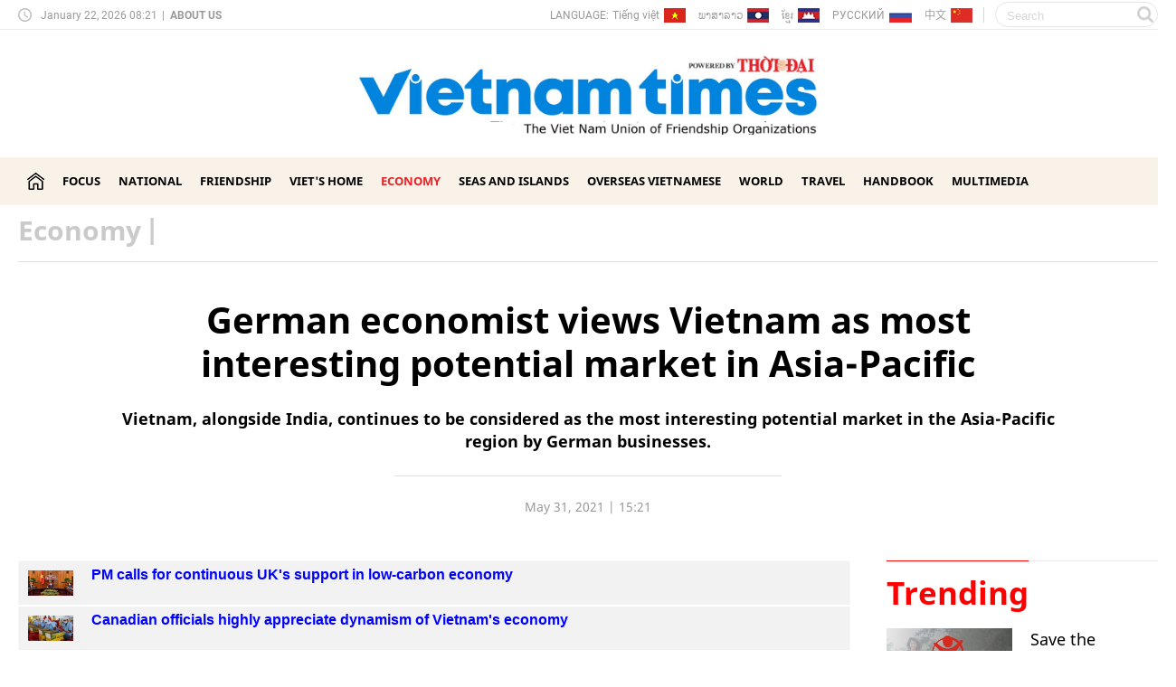

--- FILE ---
content_type: text/html; charset=utf-8
request_url: https://vietnamtimes.thoidai.com.vn/german-economist-views-vietnam-as-most-interesting-potential-market-in-asia-pacific-32355.html
body_size: 13076
content:
<!--
https://vietnamtimes.thoidai.com.vn/ BASED ON MASTERCMS ULTIMATE EDITION 2023 VERSION 2.9 (BUILD: ?v=2.620250815093031)
PRODUCT SOLUTION HTTPS://MASTERCMS.ORG
-->
<!DOCTYPE html>
<html translate="no" lang="en">
<head>
    <title>German economist views Vietnam as most interesting potential market in Asia-Pacific  | Vietnam Times</title>
<meta http-equiv="content-language" content="en" />
<meta name="description" content="Vietnam, alongside India, continues to be considered as the most interesting potential market in the Asia-Pacific region by German businesses." />
<meta name="keywords" content="Vietnam economy,Vietnam-Germany" />
<meta name="news_keywords" content="Vietnam economy,Vietnam-Germany" />
<meta http-equiv="Content-Type" content="text/html; charset=utf-8" />
<meta name="theme-color" content="#ed1a23" />
<!-- <link rel="manifest" href="/modules/frontend/themes/vietnamtimes/js/manifest.json" /> -->
<meta name="robots" content="noodp,max-image-preview:large,index,follow" />
<meta name="pagegen" content="22-01-2026 08:21:07" />
<meta name="copyright" content="Copyright (c) by https://vietnamtimes.thoidai.com.vn/" />
<meta name="author" content="Vietnam Times" />
<meta http-equiv="audience" content="General" />
<meta name="resource-type" content="Document" />
<meta name="distribution" content="Global" />
<meta name="revisit-after" content="1 days" />
<meta name="GENERATOR" content="https://vietnamtimes.thoidai.com.vn/" />
<meta property="fb:admins" content="100000170835517" />
<meta property="fb:app_id" content="430169401059835" />
<meta property="og:locale" content="en_US" />
<meta property="og:type" content="article" />
<meta property="og:url" content="https://vietnamtimes.thoidai.com.vn/german-economist-views-vietnam-as-most-interesting-potential-market-in-asia-pacific-32355.html" />
<meta property="og:site_name" content="Vietnam Times" />
<meta property="og:title" content="German economist views Vietnam as most interesting potential market in Asia-Pacific" />
<meta property="og:image" content="https://vietnamtimes.thoidai.com.vn/stores/news_dataimages/honganhvnt/052021/31/15/in_social/1110_Capture.png?randTime=1769044867" />
<meta property="og:description" content="Vietnam, alongside India, continues to be considered as the most interesting potential market in the Asia-Pacific region by German businesses." />
<meta property="og:image:width" content="1200" />
<meta property="og:image:height" content="630" />
<meta property="og:image:alt" content="German economist views Vietnam as most interesting potential market in Asia-Pacific" />
<meta property="article:section" content="Economy" />
<meta property="article:tag" content="Vietnam economy,Vietnam-Germany" />
<meta property="article:published_time" content="2021-05-31T15:21:36+07:00" />
<meta property="og:updated_time" content="2021-05-31T15:21:36+07:00" />
<meta name="application-name" content="Vietnam Times" />
<meta http-equiv="X-UA-Compatible" content="IE=edge" />
<!-- Remove phone number detection in microsoft explorer -->
<meta name="format-detection" content="telephone=no" />
<!-- Google site verification -->
<meta name="google-site-verification" content="eYcyPckoWZHbGawmaj5Iz0hs5nKqmT3irUtih-rltJM" />
<meta name="viewport" content="width=device-width" />
<link rel="alternate" href="https://vietnamtimes.thoidai.com.vn/german-economist-views-vietnam-as-most-interesting-potential-market-in-asia-pacific-32355.html" hreflang="x-default" />
<link rel="canonical" href="https://vietnamtimes.thoidai.com.vn/german-economist-views-vietnam-as-most-interesting-potential-market-in-asia-pacific-32355.html" />
<link rel="amphtml" href="https://vietnamtimes.thoidai.com.vn/german-economist-views-vietnam-as-most-interesting-potential-market-in-asia-pacific-32355.html&mobile=yes&amp=1" />
<link rel="Shortcut Icon" href="/modules/frontend/themes/vietnamtimes/images/ico/favicon.png?v=2.620250815093031" type="image/x-icon" />
<link rel="Shortcut Icon" href="/modules/frontend/themes/vietnamtimes/images/ico/favicon-16x16.png?v=2.620250815093031" type="image/x-icon" />
<link rel="Shortcut Icon" href="/modules/frontend/themes/vietnamtimes/images/ico/favicon-96x96.png?v=2.620250815093031" type="image/x-icon" />
<link rel="apple-touch-icon" sizes="57x57" href="/modules/frontend/themes/vietnamtimes/images/ico/apple-touch-icon-57x57.png?v=2.620250815093031" />
<link rel="apple-touch-icon" sizes="60x60" href="/modules/frontend/themes/vietnamtimes/images/ico/apple-touch-icon-60x60.png?v=2.620250815093031" />
<link rel="apple-touch-icon" sizes="72x72" href="/modules/frontend/themes/vietnamtimes/images/ico/apple-touch-icon-72x72.png?v=2.620250815093031" />
<link rel="apple-touch-icon" sizes="76x76" href="/modules/frontend/themes/vietnamtimes/images/ico/apple-touch-icon-76x76.png?v=2.620250815093031" />
<link rel="apple-touch-icon" sizes="114x114" href="/modules/frontend/themes/vietnamtimes/images/ico/apple-touch-icon-114x114.png?v=2.620250815093031" />
<link rel="apple-touch-icon" sizes="120x120" href="/modules/frontend/themes/vietnamtimes/images/ico/apple-touch-icon-120x120.png?v=2.620250815093031" />
<link rel="apple-touch-icon" sizes="144x144" href="/modules/frontend/themes/vietnamtimes/images/ico/apple-touch-icon-144x144.png?v=2.620250815093031" />
<link rel="apple-touch-icon" sizes="152x152" href="/modules/frontend/themes/vietnamtimes/images/ico/apple-touch-icon-152x152.png?v=2.620250815093031" />
<link rel="apple-touch-icon" sizes="180x180" href="/modules/frontend/themes/vietnamtimes/images/ico/apple-touch-icon-180x180.png?v=2.620250815093031" />
<link rel="apple-touch-icon" sizes="180x180" href="/modules/frontend/themes/vietnamtimes/images/ico/android-chrome-192x192.png?v=2.620250815093031" />
<link rel="apple-touch-icon" sizes="180x180" href="/modules/frontend/themes/vietnamtimes/images/ico/app-512x512.png?v=2.620250815093031" />
<meta name="msvalidate.01" content="F0EA4D9660C3E093B1A35514C3800B49" /><meta name="msvalidate.01" content="3D228D3A34695D3FF8CCAA5DD6AEAA6C" />
  <meta name="yandex-verification" content="cce31b1bf1afe81f" />
  <meta name="google-site-verification" content="L1vgAc8A5dk9Cu-h6EFoIxDh_PuPdEqNlgvxh9XCFMk" />
 <script async src="https://pagead2.googlesyndication.com/pagead/js/adsbygoogle.js?client=ca-pub-7146701741943304"      crossorigin="anonymous"></script>
<!-- GOOGLE ANALYTICS --><!-- Global site tag (gtag.js) - Google Analytics -->
<script async src="https://www.googletagmanager.com/gtag/js?id=UA-159139572-1"></script>
<script>
    window.dataLayer = window.dataLayer || [];

    function gtag() {
        dataLayer.push(arguments);
    }
    gtag('js', new Date());

    gtag('config', 'UA-159139572-1');
</script>
<!-- Global site tag (gtag.js) - Google Analytics -->
<script async src="https://www.googletagmanager.com/gtag/js?id=G-15RZETK9MP"></script>
<script>
    window.dataLayer = window.dataLayer || [];

    function gtag() {
        dataLayer.push(arguments);
    }
    gtag('js', new Date());

    gtag('config', 'G-15RZETK9MP');
</script>
<script src="https://cdn.onesignal.com/sdks/OneSignalSDK.js" async=""></script>
<script>
    window.OneSignal = window.OneSignal || [];
    OneSignal.push(function() {
        OneSignal.init({
            appId: "0c8957c3-ee39-4e22-bdfe-b4fa547466b0",
            notifyButton: {
                enable: true,
            },
        });
    });
</script>    <link href="/modules/frontend/themes/vietnamtimes/css/fontawesome/css/all.min.css" charset="UTF-8" type="text/css" rel="stylesheet" media="all" />
    <link href="/modules/frontend/themes/vietnamtimes/css/css_mastercms_article_style_controler.css?v=2.620250815093031" charset="UTF-8" type="text/css" rel="stylesheet" media="all" />
    <script src="/modules/frontend/themes/vietnamtimes/js/mastercms-ultimate-edition.js?v=2.620250815093031"></script>
    <script src="/modules/frontend/themes/vietnamtimes/js/jquery.bxslider.min.js?v=2.620250815093031"></script>
        <link href="/modules/frontend/themes/vietnamtimes/css/css_mastercms_article_style_controler.css?v=2.620250815093031" charset="UTF-8" type="text/css" rel="stylesheet" media="all" />
    <link href="/modules/frontend/themes/vietnamtimes/css/css_mastercms_article_comment.css?v=2.620250815093031" charset="UTF-8" type="text/css" rel="stylesheet" media="all" />
    <script src="/modules/frontend/themes/vietnamtimes/js/mastercms_contents_processing.js?v=2.620250815093031"></script>
    <link href="/modules/frontend/themes/vietnamtimes/js/jwplayer8/player.css?v=2.620250815093031" charset="UTF-8" type="text/css" rel="stylesheet" media="all" />
    <script src="/modules/frontend/themes/vietnamtimes/js/jwplayer8/jwplayer8.js?v=2.620250815093031"></script>
    <script src="/modules/frontend/themes/vietnamtimes/js/highcharts.js?v=2.620250815093031"></script>
    <script src="/modules/frontend/themes/vietnamtimes/js/data.js?v=2.620250815093031"></script>
    <script src="/modules/frontend/themes/vietnamtimes/js/galleria-1.4.2.min.js?v=2.620250815093031"></script>
        <link href="/modules/frontend/themes/vietnamtimes/css/style.css?v=2.620250815093031" charset="UTF-8" type="text/css" rel="stylesheet" media="all" />
    <script>
        var currentURL = window.location.href; //lấy các địa chỉ URL đang điều hướng
        $('#system-menu li a').each(function() {
            // Nếu địa chỉ URL của thẻ đang nhấp vào trùng với currentURL
            if ($(this).attr('href') == currentURL) {
                $(this).addClass('active'); //thêm class active vào thẻ
                $(this).parent().addClass('active'); // thêm class active vào thẻ cha
            }
        })
    </script>
</head>
<body>
    <script type="application/ld+json">
{
    "@context": "https://schema.org",
    "@type": "Organization",
    "name": "Vietnam Times",
    "url": "https://vietnamtimes.thoidai.com.vn/",
    "logo": "https://vietnamtimes.thoidai.com.vn/modules/frontend/themes/vietnamtimes/images/logo.png?v=2.620250815093031"
}
</script>
<script type="application/ld+json">
{
        "@context": "https://schema.org",
    "@type": "BreadcrumbList",
    "itemListElement": 
    [
        {
            "@type": "ListItem",
            "position": 1,
            "item": {
                "@id": "https://vietnamtimes.thoidai.com.vn/",
                "name": "Home"
            }
        }, 
        {
            "@type": "ListItem",
            "position": 2,
            "item": {
                "@id": "https://vietnamtimes.thoidai.com.vn/economy",
                "name": "Economy"
            }
        }     ]
    }
</script>
<script type="application/ld+json">
{
    "@context": "https://schema.org",
    "@type": "NewsArticle",
    "mainEntityOfPage": {
        "@type": "WebPage",
        "@id": "https://vietnamtimes.thoidai.com.vn/german-economist-views-vietnam-as-most-interesting-potential-market-in-asia-pacific-32355.html"
    },
    "headline": "German economist views Vietnam as most interesting potential market in Asia-Pacific",
    "description": "Vietnam, alongside India, continues to be considered as the most interesting potential market in the Asia-Pacific region by German businesses.",
    "image": {
        "@type": "ImageObject",
        "url": "https://vietnamtimes.thoidai.com.vn/stores/news_dataimages/honganhvnt/052021/31/15/in_social/1110_Capture.png?randTime=1769044867",
        "width": 720,
        "height": 480
    },
    "datePublished": "2021-05-31T15:21:36+07:00",
    "dateModified": "2021-05-31T15:21:36+07:00",
    "author": {
        "@type": "Person",
        "name": "Valerie Mai Vietnam Times",
        "url": "https://vietnamtimes.thoidai.com.vn/german-economist-views-vietnam-as-most-interesting-potential-market-in-asia-pacific-32355.html"
    },
    "publisher": {
        "@type": "Organization",
        "name": "Vietnam Times",
        "logo": {
            "@type": "ImageObject",
            "url": "https://vietnamtimes.thoidai.com.vn/modules/frontend/themes/vietnamtimes/images/logo.png?v=2.620250815093031",
            "width": 300
        }
    }
}
</script>
<script>
  window.fbAsyncInit = function() {
    FB.init({
      appId      : '430169401059835',
      cookie     : true,
      xfbml      : true,
      version    : 'v18.0'
    });
      
    FB.AppEvents.logPageView();   
      
  };

  (function(d, s, id){
     var js, fjs = d.getElementsByTagName(s)[0];
     if (d.getElementById(id)) {return;}
     js = d.createElement(s); js.id = id;
     js.src = "https://connect.facebook.net/vi_VN/sdk.js";
     fjs.parentNode.insertBefore(js, fjs);
   }(document, 'script', 'facebook-jssdk'));
</script>
<body>
    <div class="webpage pc-homepage">
        <header id="header">
    <div class="header-top">
        <div class="siteCenter">
            <div class="lt">
                <span class="ico-clock">
                    January 22, 2026 08:21                </span>
                <span>|</span>
                <a href="https://vietnamtimes.thoidai.com.vn/about-us" class="about-us">About us</a>
            </div>
            <div class="rt clearfix">
                <div class="language lt">
                    <span>Language:</span>
                    <a href="https://thoidai.com.vn/" target="_blank" class="flag ico-vi">Tiếng việt</a>
                    <a href="https://huunghivietlao.thoidai.com.vn/" target="_blank" class="flag ico-la">ພາ​ສາ​ລາວ</a>
                    <a href="https://huunghivietnamcampuchia.thoidai.com.vn/" target="_blank" class="flag ico-ca">ខ្មែរ</a>
                    <a href="https://huunghivietnga.thoidai.com.vn/" target="_blank" class="flag ico-rs multi-site-link">РУССКИЙ</a>
                    <a href="https://shidai.thoidai.com.vn/" target="_blank" class="flag ico-cn">中文</a>
                </div>
                <span class="space lt"></span>
                <form class="https://vietnamtimes.thoidai.com.vn/search_enginer.html?p=search" id="frmSearch" name="frmSearch">
                    <input type="text" name="q" placeholder="Search" onkeypress="return enter_search_q(event);" value="">
                    <button type="submit" name="submit" value="" onclick="return submit_search_q();"></button>
                </form>
            </div>
        </div>
    </div>
    <div class="header-logo">
    <div class="siteCenter">
        <h1>
            <a href="https://vietnamtimes.thoidai.com.vn/" class="logo">
                <img src="/modules/frontend/themes/vietnamtimes/images/pc/logo.png?v=2.620250815093031" alt="">
            </a>
        </h1>
    </div>
</div></header><nav id="nav">
    <div class="siteCenter">
        <ul class="main-menu" id="system-menu">
            <li class="menu menu-homepage">
                <a href="https://vietnamtimes.thoidai.com.vn/" title="Vietnam Times" class="ico-homepage"></a>
            </li>
                        <li class="menu ">
                <a href="https://vietnamtimes.thoidai.com.vn/focus">Focus</a>
                <ul class="sub-main-menu">
                                    </ul>
            </li>
                        <li class="menu ">
                <a href="https://vietnamtimes.thoidai.com.vn/national">National</a>
                <ul class="sub-main-menu">
                                    </ul>
            </li>
                        <li class="menu ">
                <a href="https://vietnamtimes.thoidai.com.vn/friendship">Friendship</a>
                <ul class="sub-main-menu">
                                    </ul>
            </li>
                        <li class="menu ">
                <a href="https://vietnamtimes.thoidai.com.vn/viet-home">Viet's Home</a>
                <ul class="sub-main-menu">
                                        <li class="sub-menu"><a href="https://vietnamtimes.thoidai.com.vn/viet-home/expats-in-vietnam">Expats in Vietnam</a></li>
                                        <li class="sub-menu"><a href="https://vietnamtimes.thoidai.com.vn/viet-home/vietnamese-herbal-tea">Vietnamese Herbal Tea</a></li>
                                    </ul>
            </li>
                        <li class="menu active">
                <a href="https://vietnamtimes.thoidai.com.vn/economy">Economy</a>
                <ul class="sub-main-menu">
                                        <li class="sub-menu"><a href="https://vietnamtimes.thoidai.com.vn/economy/make-in-vietnam">Make in Vietnam</a></li>
                                        <li class="sub-menu"><a href="https://vietnamtimes.thoidai.com.vn/economy/women-in-business">Women in Business</a></li>
                                    </ul>
            </li>
                        <li class="menu ">
                <a href="https://vietnamtimes.thoidai.com.vn/seas-and-islands">Seas and islands</a>
                <ul class="sub-main-menu">
                                    </ul>
            </li>
                        <li class="menu ">
                <a href="https://vietnamtimes.thoidai.com.vn/overseas-vietnamese">Overseas Vietnamese</a>
                <ul class="sub-main-menu">
                                    </ul>
            </li>
                        <li class="menu ">
                <a href="https://vietnamtimes.thoidai.com.vn/world">World</a>
                <ul class="sub-main-menu">
                                    </ul>
            </li>
                        <li class="menu ">
                <a href="https://vietnamtimes.thoidai.com.vn/travel">Travel</a>
                <ul class="sub-main-menu">
                                    </ul>
            </li>
                        <li class="menu ">
                <a href="https://vietnamtimes.thoidai.com.vn/handbook">Handbook</a>
                <ul class="sub-main-menu">
                                    </ul>
            </li>
                        <li class="menu ">
                <a href="https://vietnamtimes.thoidai.com.vn/multimedia">Multimedia</a>
                <ul class="sub-main-menu">
                                    </ul>
            </li>
                    </ul>
    </div>
</nav>
<div class="box-breadcrumb fw clearfix">
    <div class="siteCenter">
        <ul class="breadcrumb">
                        <li class="cat">
                <a href="https://vietnamtimes.thoidai.com.vn/economy" title="Economy">Economy</a>
                <span>|</span>
            </li>
                    </ul>
    </div>
</div>


        <main id="main">
            <div class="layout-main">
                <div class="siteCenter">
                                        <div class="article-detail fw clearfix">
                        <p class="detail-subtitle"></p>
                        <h1 class="article-detail-title f0">
                            German economist views Vietnam as most interesting potential market in Asia-Pacific                        </h1>
                        <div class="article-detail-desc f0">
                            Vietnam, alongside India, continues to be considered as the most interesting potential market in the Asia-Pacific region by German businesses.                        </div>
                        <div class="article-detail-infor">
                                                        <div class="article-detail-meta">
                                                                <span class="article-detail-publish">May 31, 2021 | 15:21</span>
                            </div>
                        </div>
                    </div>
                    
                    <div class="layout-grid-body fw clearfix">
                        <div class="col-Left lt">
                            <div class="__MASTERCMS_CONTENT article-detail-content fw clearfix">
                                                                <div class="__MB_MASTERCMS_EL" id="__MB_MASTERCMS_EL_3"><table class="__mb_article_in_image">  	<tbody>  		<tr>  			<td align="left" valign="top" width="49"><a class="__mb_article_in_image_box" href="https://vietnamtimes.thoidai.com.vn/pm-calls-for-continuous-uks-support-in-low-carbon-economy-32268.html" title="PM calls for continuous UK's support in low-carbon economy"><img alt="PM calls for continuous UK's support in low-carbon economy" src="https://vietnamtimes.thoidai.com.vn/stores/news_dataimages/honganhvnt/052021/29/09/thumbnail/4501_Capture.png?rt=20210529094512" style="overflow:hidden;" title="PM calls for continuous UK's support in low-carbon economy" width="80" /> </a></td>  			<td align="left" valign="top"><a href="https://vietnamtimes.thoidai.com.vn/pm-calls-for-continuous-uks-support-in-low-carbon-economy-32268.html" style="font-family:Arial; font-size:12px; color:blue;" title="PM calls for continuous UK's support in low-carbon economy">PM calls for continuous UK's support in low-carbon economy</a></td>  		</tr>  		<tr>  			<td align="left" valign="top" width="49"><a class="__mb_article_in_image_box" href="https://vietnamtimes.thoidai.com.vn/canadian-officials-highly-appreciate-dynamism-of-vietnams-economy-32257.html" title="Canadian officials highly appreciate dynamism of Vietnam's economy"><img alt="Canadian officials highly appreciate dynamism of Vietnam's economy" src="https://vietnamtimes.thoidai.com.vn/stores/news_dataimages/trangnguyenvnt/052021/28/18/thumbnail/0506_b2.png?rt=20210528180508" style="overflow:hidden;" title="Canadian officials highly appreciate dynamism of Vietnam's economy" width="80" /> </a></td>  			<td align="left" valign="top"><a href="https://vietnamtimes.thoidai.com.vn/canadian-officials-highly-appreciate-dynamism-of-vietnams-economy-32257.html" style="font-family:Arial; font-size:12px; color:blue;" title="Canadian officials highly appreciate dynamism of Vietnam's economy">Canadian officials highly appreciate dynamism of Vietnam's economy</a></td>  		</tr>  		<tr>  			<td align="left" valign="top" width="49"><a class="__mb_article_in_image_box" href="https://vietnamtimes.thoidai.com.vn/experts-vietnams-economy-continues-to-be-hit-by-covid-19-32227.html" title="Experts: Vietnam’s economy continues to be hit by Covid-19"><img alt="Experts: Vietnam’s economy continues to be hit by Covid-19" src="https://vietnamtimes.thoidai.com.vn/stores/news_dataimages/khanhduongvnt/052021/28/11/thumbnail/2736_nha-may-toy-1587618956106.png?rt=20210528112805" style="overflow:hidden;" title="Experts: Vietnam’s economy continues to be hit by Covid-19" width="80" /> </a></td>  			<td align="left" valign="top"><a href="https://vietnamtimes.thoidai.com.vn/experts-vietnams-economy-continues-to-be-hit-by-covid-19-32227.html" style="font-family:Arial; font-size:12px; color:blue;" title="Experts: Vietnam’s economy continues to be hit by Covid-19">Experts: Vietnam’s economy continues to be hit by Covid-19</a></td>  		</tr>  	</tbody>  </table>    <table class="MASTERCMS_TPL_TABLE" style="width: 100%;">  	<tbody>  		<tr>  			<td><img  src="https://vietnamtimes.thoidai.com.vn/stores/news_dataimages/honganhvnt/052021/31/15/in_article/1110_Capture.png?rt=20210531151135" class="__img_mastercms" alt="German economist views Vietnam as most interesting potential market in Asia-Pacific" style="max-width:100%; padding:0px; margin:0px;" title="German economist views Vietnam as most interesting potential market in Asia-Pacific"></td>  		</tr>  		<tr>  			<td>Economist Daniel Müller from the German Asia-Pacific Business Association (Photo: VNA)</td>  		</tr>  	</tbody>  </table>    <p style="text-align: justify;">Talking to the Vietnam News Agency correspondents in Germany, Daniel Müller stated that the Vietnamese economy has recovered significantly and dynamically, reflected through a year-on-year increase of 29.5 percent in the trade turnover in the first four months of 2021, with 206.5 billion U.S. dollars – the highest in the past 10 years.</p>    <p style="text-align: justify;">In comparison to the same period from last year, the value of exported goods throughout the first quarter of the year surged by 22%, with imports increasing by 26.3%. The opening four months saw Vietnamese trade turnover reach US$206.5 billion, the highest over the past decade and up 29.5% over the same period from last year.</p>    <p style="text-align: justify;">Despite these figures, Muller believes that the second quarter of the year will struggle to record a similar upward trend compared to the same period from last year, whilst it will also be difficult to reach the same level recorded during the first quarter of the year.</p>    <p style="text-align: justify;">He predicted Vietnam’s economic growth rate would be equivalent to the average level of previous years. In the medium term, the German expert affirmed that the industrial sector will continue to be the main driving force of Vietnam's economy.</p>    <table class="MASTERCMS_TPL_TABLE" style="width: 100%;">  	<tbody>  		<tr>  			<td><img  src="https://vietnamtimes.thoidai.com.vn/stores/news_dataimages/honganhvnt/052021/31/15/in_article/1112_Capture1.png?rt=20210531151257" class="__img_mastercms" alt="German economist views Vietnam as most interesting potential market in Asia-Pacific" style="max-width:100%; padding:0px; margin:0px;" title="German economist views Vietnam as most interesting potential market in Asia-Pacific"></td>  		</tr>  		<tr>  			<td>Vietnam, alongside India, continues to be considered as the most interesting potential market in the Asia-Pacific region by German businesses. (Photo: VNA)</td>  		</tr>  	</tbody>  </table>    <p style="text-align: justify;">If Vietnam continues to expand its policies to attract foreign direct investment and accelerate digital transformation, Vietnam will have good opportunities to participate more in global supply chains, for example, in electronics, computing, and automotive industries, he stressed. In these industries, Vietnam should develop a strategic development plan, in which it should connect well with potential foreign investors, <em>VNA cited.</em></p>    <p style="text-align: justify;">To cope with long-term challenges, the Government should adjust the relationship between the State and businesses to conform to international standards so as to make the public-private partnership more effectively, he added.</p>    <p style="text-align: justify;">Regarding the economic relationship between Vietnam and Germany in the first half of 2021, Müller said that forums and communication channels have helped deepen the economic ties.</p>    <p style="text-align: justify;">With regard to evaluations made by German investors regarding the Vietnamese market, Muller stated that alongside India, the Vietnamese market continues to be regarded by German businesses as having the most potential throughout the <strong><a rel="nofollow" class="" href="https://vietnamtimes.org.vn/indonesia-hosts-asia-pacific-regional-peacekeeping-meeting-2054.html" target="_blank"><span style="color:#0000ff;">Asia-Pacific region</span></a></strong>.</p>    <p style="text-align: justify;">This can be seen from the exceptionally high demand for economic information in the country, along with events relating to the country organized by the OAV capturing the attention of German businesses.</p>    <table class="MASTERCMS_TPL_TABLE" style="width: 100%;">  	<tbody>  		<tr>  			<td><img  src="https://vietnamtimes.thoidai.com.vn/stores/news_dataimages/honganhvnt/052021/31/15/in_article/1133_Capture2.png?rt=20210531151340" class="__img_mastercms" alt="German economist views Vietnam as most interesting potential market in Asia-Pacific" style="max-width:100%; padding:0px; margin:0px;" title="German economist views Vietnam as most interesting potential market in Asia-Pacific"></td>  		</tr>  		<tr>  			<td>The opening four months saw Vietnamese trade turnover reach US$206.5 billion, the highest over the past decade and up 29.5% over the same period from last year. (Photo: VOV)</td>  		</tr>  	</tbody>  </table>    <p style="text-align: justify;">The efforts of German businesses to expand operations in Asian countries outside of China continue to show an upward trend, with Vietnam benefiting from this trend, he noted. Recently, many German firms operating in the country have moved to increase their investment in order to expand production scale. The primary goal of these companies is to drastically increase the quantity and quality of their products, with this achieved by investing heavily in the digitalization process, <em>according to VOV.</em></p>    <p style="text-align: justify;">For many businesses, the Vietnamese markets boast the potential to become a regional manufacturing hub, with goods produced in the nation able to supply the entire ASEAN market and the whole of South Asia. In addition, many German enterprises are looking for investment opportunities in the country.</p>    <p style="text-align: justify;">The European Union-Vietnam Free Trade Agreement (<strong><a rel="nofollow" class="" href="https://vietnamtimes.org.vn/belgium-evfta-brings-chances-to-promote-cooperation-with-vietnam-in-many-aspects-31098.html" target="_blank"><span style="color:#0000ff;">EVFTA</span></a></strong>) plays an important role and is a good opportunity to promote economic cooperation between the two countries’ businesses. In January 2021, the OAV coordinated with the German Ministry of Economy and the Vietnamese Ministry of Industry and Trade to establish the Joint Committee on Germany-Vietnam Economic Cooperation (JEC). JEC will regularly hold discussions, with a focus on the progress of implementing the EVFTA.</p>    <p style="text-align: justify;">Regarding the prospect of the EU-Vietnam Investment Protection Agreement (EVIPA), the German expert said that Germany is interested in this pact, thanks to an increase in Germany's direct investments in Vietnam. However, it is not known exactly when the EVIPA will be ratified by the German Parliament and other EU member parliaments, he added.</p>    <table class="__mb_article_in_image __mb_article_in_image_large">  	<tbody>  		<tr>  			<td align="left" valign="top" width="115"><a class="__mb_article_in_image_large_box" href="https://vietnamtimes.thoidai.com.vn/sp-global-ratings-raises-vietnams-outlook-to-positive-32135.html" title="S&P Global Ratings raises Vietnam’s outlook to positive"><img alt="S&P Global Ratings raises Vietnam’s outlook to positive" src="https://vietnamtimes.thoidai.com.vn/stores/news_dataimages/minhchauvnt/052021/26/16/thumbnail/3701_khoa_hoc_3.png?rt=20210526163702" title="S&P Global Ratings raises Vietnam’s outlook to positive" width="115" /> </a></td>  			<td align="left" style="vertical-align: top;" valign="top"><a href="https://vietnamtimes.thoidai.com.vn/sp-global-ratings-raises-vietnams-outlook-to-positive-32135.html" title="S&P Global Ratings raises Vietnam’s outlook to positive">S&P Global Ratings raises Vietnam’s outlook to positive</a>  			<p><span class="tpl_desc">The credit rating agency has announced it will retain Vietnam’s credit rating, and raise the country’s credit from stable to positive. Vietnam is the only ...</span></p>  			</td>  		</tr>  	</tbody>  </table>    <table class="__mb_article_in_image __mb_article_in_image_large">  	<tbody>  		<tr>  			<td align="left" valign="top" width="115"><a class="__mb_article_in_image_large_box" href="https://vietnamtimes.thoidai.com.vn/binh-duong-has-the-highest-income-in-vietnam-surpassing-hanoi-and-ho-chi-minh-city-32039.html" title="Binh Duong has the highest income in Vietnam, surpassing Hanoi and Ho Chi Minh City"><img alt="Binh Duong has the highest income in Vietnam, surpassing Hanoi and Ho Chi Minh City" src="https://vietnamtimes.thoidai.com.vn/stores/news_dataimages/minhchauvnt/052021/24/16/thumbnail/2907_binh-duong-1621753783051.png?rt=20210524162909" title="Binh Duong has the highest income in Vietnam, surpassing Hanoi and Ho Chi Minh City" width="115" /> </a></td>  			<td align="left" style="vertical-align: top;" valign="top"><a href="https://vietnamtimes.thoidai.com.vn/binh-duong-has-the-highest-income-in-vietnam-surpassing-hanoi-and-ho-chi-minh-city-32039.html" title="Binh Duong has the highest income in Vietnam, surpassing Hanoi and Ho Chi Minh City">Binh Duong has the highest income in Vietnam, surpassing Hanoi and Ho Chi Minh City</a>  			<p><span class="tpl_desc">According to the General Statistics Office of Vietnam, people living in Binh Duong have an average income of VND 7 million a month in 2020, ...</span></p>  			</td>  		</tr>  	</tbody>  </table>    <table class="__mb_article_in_image __mb_article_in_image_large">  	<tbody>  		<tr>  			<td align="left" valign="top" width="115"><a class="__mb_article_in_image_large_box" href="https://vietnamtimes.thoidai.com.vn/ma-locals-plan-retail-strategy-with-foreign-companies-31992.html" title="M&A: Locals plan retail strategy with foreign companies"><img alt="M&A: Locals plan retail strategy with foreign companies" src="https://vietnamtimes.thoidai.com.vn/stores/news_dataimages/minhchauvnt/052021/23/15/thumbnail/1653_www.vir.png?rt=20210523151656" title="M&A: Locals plan retail strategy with foreign companies" width="115" /> </a></td>  			<td align="left" style="vertical-align: top;" valign="top"><a href="https://vietnamtimes.thoidai.com.vn/ma-locals-plan-retail-strategy-with-foreign-companies-31992.html" title="M&A: Locals plan retail strategy with foreign companies">M&A: Locals plan retail strategy with foreign companies</a>  			<p><span class="tpl_desc">More local players are building partnership with foreign companies to develop their retail arm and potential of the local retail market in Vietnam through M&A ...</span></p>  			</td>  		</tr>  	</tbody>  </table></div>
                                                                <div align="right" class="article-detail-author" style="text-align: right; font-weight: bold;"><strong>Valerie Mai</strong></div>
                                <div align="right" class="article-detail-source" style="text-align: right; font-style: italic;"><i></i></div>
                                <div id="iframe-statics" style="display: none;">
                                                                        <input type="hidden" name="__printURL" value="https://vietnamtimes.thoidai.com.vn/german-economist-views-vietnam-as-most-interesting-potential-market-in-asia-pacific-32355.html" />
                                    <input type="hidden" name="__PARAMS_ID_WIDGET" class="__PARAMS_ID_WIDGET" data-type="user_comments" value="MzIzNTU=" />
                                </div>
                                <div class="link-share fw clearfix">
                                    <span class="bt-fb"><div id="fb-root"></div>
                                        <script async defer crossorigin="anonymous" src="https://connect.facebook.net/vi_VN/sdk.js#xfbml=1&version=v11.0" nonce="HRxFkWMr"></script>
                                        <div class="fb-share-button" data-href="https://vietnamtimes.thoidai.com.vn/german-economist-views-vietnam-as-most-interesting-potential-market-in-asia-pacific-32355.html" data-layout="button" data-size="small">
                                            <a target="_blank" rel="nofollow" href="https://www.facebook.com/sharer/sharer.php?u=https%3A%2F%2Fdevelopers.facebook.com%2Fdocs%2Fplugins%2F&amp;src=sdkpreparse" class="fb-xfbml-parse-ignore">Chia sẻ</a>
                                        </div>
                                    </span>
                                    <span class="bt-tw">
                                        <a rel="nofollow" href="https://twitter.com/share?ref_src=twsrc%5Etfw" class="twitter-share-button" data-show-count="false">Tweet</a>
                                        <script async src="https://platform.twitter.com/widgets.js" charset="utf-8"></script>
                                    </span>

                                    <span class="bt-email">
                                        <a rel="nofollow" href="/cdn-cgi/l/email-protection#[base64]" title="Share by Email">Email</a>
                                    </span>
                                    <span class="bt-in">
                                        <script data-cfasync="false" src="/cdn-cgi/scripts/5c5dd728/cloudflare-static/email-decode.min.js"></script><script src="https://platform.linkedin.com/in.js" type="text/javascript">
                                            lang: en_US
                                        </script>
                                        <script type="IN/Share" data-url="https://vietnamtimes.thoidai.com.vn/german-economist-views-vietnam-as-most-interesting-potential-market-in-asia-pacific-32355.html"></script>
                                    </span>
                                    <span class="bt-print">
                                        <a href="https://vietnamtimes.thoidai.com.vn/apicenter@/print_article&i=32355" target="_blank" rel="nofollow"><i class="fas fa-print"></i>Print</a>
                                    </span>
                                </div>
                                                                <div class="bx-cat article-tag fw lt clearfix">
                                    <span class="tag-title">Tags:</span>
                                    <div class="article-keyword">
                                                                                <a href="https://vietnamtimes.thoidai.com.vn/tag/vietnam-economy-643.tag" title="Vietnam economy">Vietnam economy</a>
                                                                                <a href="https://vietnamtimes.thoidai.com.vn/tag/vietnam-germany-959.tag" title="Vietnam-Germany">Vietnam-Germany</a>
                                                                            </div>
                                </div>
                                                            </div>
                            
                                                        <div id="user-comment" class="category clearfix">
                                                                <div class="__API_WIDGET" data-type="user_comments" data-url="https://vietnamtimes.thoidai.com.vn/apicenter@/user_comments&tpl_gui=tpl_member_comments_file_1&sidinfo=19&secure_token=73784ba29ed5fb6c4bf958ffefdf9535"></div>                                                            </div>
                                                    </div>
                        <div class="col-Right rt">
        <div class="bx-list-right bx-trending-right fw clearfix">
        <div class="box-cat-name">
            <h2 class="box-cat-title cat-color">
                <a href="https://vietnamtimes.thoidai.com.vn/topic" class="box-cat-link">Trending</a>
            </h2>
        </div>
        <div class="box-cat-content">
                        <div class="article">
                <a href="https://vietnamtimes.thoidai.com.vn/topic/save-the-children-35-year-journey-with-vietnamese-children.topic" class="article-image">
                                        <img class="mastercms_lazyload"  src="https://vietnamtimes.thoidai.com.vn/stores/news_dataimages/2024/122024/18/16/thumbnail/1c4a1a70c74446fad979f1dc4d11fb77.jpg" alt="save the children 35 year journey with vietnamese children">
                                    </a>
                <h3 class="article-title">
                    <a href="https://vietnamtimes.thoidai.com.vn/topic/save-the-children-35-year-journey-with-vietnamese-children.topic" class="article-link f1">Save the Children: 35-year Journey with Vietnamese children</a>
                </h3>
                <div class="article-publish">
                                    </div>
            </div>
                        <div class="article">
                <a href="https://vietnamtimes.thoidai.com.vn/topic/best-vietnam-travel-tips-and-suggestions.topic" class="article-image">
                                        <img class="mastercms_lazyload"  src="https://vietnamtimes.thoidai.com.vn/stores/news_dataimages/thuyhangvnt/122020/15/14/thumbnail/0207_dl.png" alt="best vietnam travel tips and suggestions">
                                    </a>
                <h3 class="article-title">
                    <a href="https://vietnamtimes.thoidai.com.vn/topic/best-vietnam-travel-tips-and-suggestions.topic" class="article-link f1">Best Vietnam travel tips and suggestions</a>
                </h3>
                <div class="article-publish">
                                    </div>
            </div>
                        <div class="article">
                <a href="https://vietnamtimes.thoidai.com.vn/topic/vietnamese-cuisines-and-dishes-you-must-try.topic" class="article-image">
                                        <img class="mastercms_lazyload"  src="https://vietnamtimes.thoidai.com.vn/stores/news_dataimages/thuyhangvnt/122020/15/13/thumbnail/3804_eat1.png" alt="vietnamese cuisines and dishes you must try">
                                    </a>
                <h3 class="article-title">
                    <a href="https://vietnamtimes.thoidai.com.vn/topic/vietnamese-cuisines-and-dishes-you-must-try.topic" class="article-link f1">Vietnamese cuisines and dishes you must try</a>
                </h3>
                <div class="article-publish">
                                    </div>
            </div>
                    </div>
    </div>
        <div class="bx-list-right bx-most-read fw clearfix">
        <div class="box-cat-name">
            <h2 class="box-cat-title cat-color">
                <span class="box-cat-link">Most read</span>
            </h2>
        </div>
        <div class="box-cat-content">
                    </div>
    </div>
    
</div>
                    </div>
                </div>
            </div>
            <div class="layout">
                <div class="siteCenter">
                                        <div class="bx-cat bx-cat-two bx-detail related-stories fw clearfix">
                        <div class="box-cat-name">
                            <h2 class="box-cat-title">
                                <span class="box-cat-link">Related Stories</span>
                            </h2>
                        </div>
                        <div class="box-cat-content fw clearfix">
                                                        <div class="article">
                                <a href="https://vietnamtimes.thoidai.com.vn/vietnam-news-today-jan-3-vietnamese-economy-at-crossroads-as-2026-opens-new-growth-cycle-268382.html" title="Vietnam News Today (Jan. 3):  Vietnamese Economy at Crossroads as 2026 Opens New Growth Cycle" class="article-image">
                                                                        <img class="mastercms_lazyload"  src="https://vietnamtimes.thoidai.com.vn/stores/news_dataimages/2026/012026/02/20/36d441e79a02df7031272661f11d1ec5.jpg?rt=20260102203148" alt="Vietnam News Today (Jan. 3):  Vietnamese Economy at Crossroads as 2026 Opens New Growth Cycle">
                                                                    </a>
                                <a href="https://vietnamtimes.thoidai.com.vn/national" class="article-cate">National</a>
                                <h2 class="article-title">
                                    <a href="https://vietnamtimes.thoidai.com.vn/vietnam-news-today-jan-3-vietnamese-economy-at-crossroads-as-2026-opens-new-growth-cycle-268382.html" class="article-link f1">Vietnam News Today (Jan. 3):  Vietnamese Economy at Crossroads as 2026 Opens New Growth Cycle</a>
                                </h2>
                                <div class="article-desc">
                                    Vietnam News Today (Jan. 3): Enhancing resilience key to Vietnam's stable growth: Argentine politician; Vietnamese economy at crossroads as 2026 opens new growth cycle; Quy Nhon among best cities to visit in 2026: Lonely Planet; Citizen protection measures rolled out following bar fire in Switzerland.                                </div>
                                <div class="article-publish">
                                    January 03, 2026 | 07:00                                </div>
                            </div>
                                                        <div class="article">
                                <a href="https://vietnamtimes.thoidai.com.vn/vietnam-news-today-dec-27-e-commerce-charts-new-runway-for-vietnams-digital-exports-263360.html" title="Vietnam News Today (Dec. 27): E-commerce Charts New Runway for Vietnam’s Digital Exports" class="article-image">
                                                                        <img class="mastercms_lazyload"  src="https://vietnamtimes.thoidai.com.vn/stores/news_dataimages/2025/122025/26/21/3ab9ad3df1584e6a2164404630236705.jpg?rt=20251226212638" alt="Vietnam News Today (Dec. 27): E-commerce Charts New Runway for Vietnam’s Digital Exports">
                                                                    </a>
                                <a href="https://vietnamtimes.thoidai.com.vn/national" class="article-cate">National</a>
                                <h2 class="article-title">
                                    <a href="https://vietnamtimes.thoidai.com.vn/vietnam-news-today-dec-27-e-commerce-charts-new-runway-for-vietnams-digital-exports-263360.html" class="article-link f1">Vietnam News Today (Dec. 27): E-commerce Charts New Runway for Vietnam’s Digital Exports</a>
                                </h2>
                                <div class="article-desc">
                                    Vietnam News Today (Dec. 27): Youth festival reinforces solidarity among Vietnam, Cambodia and Laos; New publication highlights Germany – Vietnam partnership; E-commerce charts new runway for Vietnam’s digital exports; Domestic tourism sees strong uptick ahead of New Year holiday.                                </div>
                                <div class="article-publish">
                                    December 27, 2025 | 07:00                                </div>
                            </div>
                                                        <div class="article">
                                <a href="https://vietnamtimes.thoidai.com.vn/vietnam-news-today-dec-18-vietnam-and-germany-eye-new-strategic-cooperation-space-256867.html" title="Vietnam News Today (Dec. 18): Vietnam and Germany Eye New Strategic Cooperation Space" class="article-image">
                                                                        <img class="mastercms_lazyload"  src="https://vietnamtimes.thoidai.com.vn/stores/news_dataimages/2025/122025/17/21/cade89c82b38a4edaa2c178048958bf3.jpg?rt=20251217212706" alt="Vietnam News Today (Dec. 18): Vietnam and Germany Eye New Strategic Cooperation Space">
                                                                    </a>
                                <a href="https://vietnamtimes.thoidai.com.vn/national" class="article-cate">National</a>
                                <h2 class="article-title">
                                    <a href="https://vietnamtimes.thoidai.com.vn/vietnam-news-today-dec-18-vietnam-and-germany-eye-new-strategic-cooperation-space-256867.html" class="article-link f1">Vietnam News Today (Dec. 18): Vietnam and Germany Eye New Strategic Cooperation Space</a>
                                </h2>
                                <div class="article-desc">
                                    Vietnam News Today (Dec. 18): Vietnam and Germany eye new strategic cooperation space; Dien Bien strengthens cooperation, exchanges with three northern Lao provinces; Vietnam makes strides in child labor prevention and elimination; Two nations, one vision: Vietnam, India deepen traditional medicine partnership ahead of WHO Summit.                                </div>
                                <div class="article-publish">
                                    December 18, 2025 | 07:00                                </div>
                            </div>
                                                        <div class="article">
                                <a href="https://vietnamtimes.thoidai.com.vn/human-resource-cooperation-tightens-vietnam-germany-friendship-221227.html" title="Human Resource Cooperation Tightens Vietnam-Germany Friendship" class="article-image">
                                                                        <img class="mastercms_lazyload"  src="https://vietnamtimes.thoidai.com.vn/stores/news_dataimages/2025/102025/29/12/9abfa6b33724639c3fcda2ab1972581b.jpg?rt=20251029125035" alt="Human Resource Cooperation Tightens Vietnam-Germany Friendship">
                                                                    </a>
                                <a href="https://vietnamtimes.thoidai.com.vn/friendship" class="article-cate">Friendship</a>
                                <h2 class="article-title">
                                    <a href="https://vietnamtimes.thoidai.com.vn/human-resource-cooperation-tightens-vietnam-germany-friendship-221227.html" class="article-link f1">Human Resource Cooperation Tightens Vietnam-Germany Friendship</a>
                                </h2>
                                <div class="article-desc">
                                    At the seminar "Training and development of human resources: Studying abroad at university and apprenticeship in the Federal Republic of Germany" on October 24, Standing Vice President of the Vietnam-Germany Friendship Association Nguyen Toan Thang emphasized that cooperation in human resources not only brings socio-economic benefits, but also contributes to enhancing understanding and tightening the friendship between the two peoples.                                </div>
                                <div class="article-publish">
                                    October 26, 2025 | 16:08                                </div>
                            </div>
                                                    </div>
                    </div>
                                    </div>
            </div>
            <div class="layout">
                <div class="siteCenter">
                                        <div class="bx-cat banner bt">
                        <div class="banner-slider">
                                                    </div>
                        <script>
                            $(function() {
                                $('.banner .banner-slider').bxSlider({
                                    mode: 'fade',
                                    auto: true,
                                    touchEnabled: false,
                                    controls: false,
                                    pager: false
                                });
                            });
                        </script>
                                            </div>

                                    </div>
            </div>
        </main>
        <nav id="nav">
    <div class="siteCenter">
        <ul class="main-menu" id="system-menu">
            <li class="menu menu-homepage">
                <a href="https://vietnamtimes.thoidai.com.vn/" title="Vietnam Times" class="ico-homepage"></a>
            </li>
                        <li class="menu ">
                <a href="https://vietnamtimes.thoidai.com.vn/focus">Focus</a>
            </li>
                        <li class="menu ">
                <a href="https://vietnamtimes.thoidai.com.vn/national">National</a>
            </li>
                        <li class="menu ">
                <a href="https://vietnamtimes.thoidai.com.vn/friendship">Friendship</a>
            </li>
                        <li class="menu ">
                <a href="https://vietnamtimes.thoidai.com.vn/viet-home">Viet's Home</a>
            </li>
                        <li class="menu active">
                <a href="https://vietnamtimes.thoidai.com.vn/economy">Economy</a>
            </li>
                        <li class="menu ">
                <a href="https://vietnamtimes.thoidai.com.vn/seas-and-islands">Seas and islands</a>
            </li>
                        <li class="menu ">
                <a href="https://vietnamtimes.thoidai.com.vn/overseas-vietnamese">Overseas Vietnamese</a>
            </li>
                        <li class="menu ">
                <a href="https://vietnamtimes.thoidai.com.vn/world">World</a>
            </li>
                        <li class="menu ">
                <a href="https://vietnamtimes.thoidai.com.vn/travel">Travel</a>
            </li>
                        <li class="menu ">
                <a href="https://vietnamtimes.thoidai.com.vn/handbook">Handbook</a>
            </li>
                        <li class="menu ">
                <a href="https://vietnamtimes.thoidai.com.vn/multimedia">Multimedia</a>
            </li>
                    </ul>
    </div>
</nav>
<footer id="footer">
    <div class="siteCenter">
        <div class="footer-logo fw clearfix">
            <div class="lt">
                <a href="https://vietnamtimes.thoidai.com.vn/" class="logo">
                    <img src="/modules/frontend/themes/vietnamtimes/images/pc/logo-ft.png?v=2.620250815093031" alt="">
                </a>
            </div>
            <div class="rt">
                <a target="_blank" rel="noopener" href="https://www.facebook.com/VietnamTimes.Official" class="link"><i class="fab fa-facebook-f"></i></a>
                <a target="_blank" rel="noopener" href="https://www.youtube.com/@VietnamTimesMagazine" class="link"><i class="fab fa-youtube"></i></a>
                <a target="_blank" rel="noopener" href="https://www.tiktok.com/@vietnamtimes.org.vn" class="link"><i class="fab fa-tiktok"></i></a>
            </div>
        </div>
        <div class="footer-info fw clearfix">
            <p><strong>Vietnamtimes.org.vn</strong></p>
            <p>&copy; Copyright 2015</p>
            <p>Editor-in-chief: <strong style="text-transform: uppercase;">Le Quang Thien</strong></p>
            <p>Head Office: 61 Ba Trieu Street, Cua Nam Ward, Hanoi City. Telephone: <span style="color: #ea2227;">84-4-39445396</span>. Fax: <span style="color: #ea2227;">84-4-39445397</span></p>
            <p>Editor: <span style="color: #0084dd;"><a href="/cdn-cgi/l/email-protection" class="__cf_email__" data-cfemail="d3b6b7baa7bca193a5bab6a7bdb2bea7babeb6a0fdbca1b4fda5bd">[email&#160;protected]</a></span></p>
        </div>
        <div class="mastercms">
            <a href="https://mastercms.org" target="_blank" class="cms" rel="noopener">Based on MasterCMS Ultimate edition Ver 2.9 2025</a>
        </div>
    </div>
</footer>
</div>
<span class="backTop"></span>
<script data-cfasync="false" src="/cdn-cgi/scripts/5c5dd728/cloudflare-static/email-decode.min.js"></script><script src="/modules/frontend/themes/vietnamtimes/js/lazyload.min.js?v=2.620250815093031"></script>
<script>
    $(document).ready(function(e) {
        $("img.mastercms_lazyload").lazyload();
    });
    $(window).load(function() {
        $('.backTop').hide();
        $(function() {
            $(window).scroll(function() {
                if ($(this).scrollTop() > ($('#header').offset().top)) {
                    $('.backTop').fadeIn();
                } else {
                    $('.backTop').fadeOut();
                }
            });
            $('body span.backTop').click(function() {
                $('body,html').animate({
                    scrollTop: $('.webpage').offset().top
                }, 900);
                return false;
            });
        });
    });

    var isMobile = false; //initiate as false
    // device detection
    if (/(android|bb\d+|meego).+mobile|avantgo|bada\/|blackberry|blazer|compal|elaine|fennec|hiptop|iemobile|ip(hone|od)|ipad|iris|kindle|Android|Silk|lge |maemo|midp|mmp|netfront|opera m(ob|in)i|palm( os)?|phone|p(ixi|re)\/|plucker|pocket|psp|series(4|6)0|symbian|treo|up\.(browser|link)|vodafone|wap|windows (ce|phone)|xda|xiino/i.test(navigator.userAgent) ||
        /1207|6310|6590|3gso|4thp|50[1-6]i|770s|802s|a wa|abac|ac(er|oo|s\-)|ai(ko|rn)|al(av|ca|co)|amoi|an(ex|ny|yw)|aptu|ar(ch|go)|as(te|us)|attw|au(di|\-m|r |s )|avan|be(ck|ll|nq)|bi(lb|rd)|bl(ac|az)|br(e|v)w|bumb|bw\-(n|u)|c55\/|capi|ccwa|cdm\-|cell|chtm|cldc|cmd\-|co(mp|nd)|craw|da(it|ll|ng)|dbte|dc\-s|devi|dica|dmob|do(c|p)o|ds(12|\-d)|el(49|ai)|em(l2|ul)|er(ic|k0)|esl8|ez([4-7]0|os|wa|ze)|fetc|fly(\-|_)|g1 u|g560|gene|gf\-5|g\-mo|go(\.w|od)|gr(ad|un)|haie|hcit|hd\-(m|p|t)|hei\-|hi(pt|ta)|hp( i|ip)|hs\-c|ht(c(\-| |_|a|g|p|s|t)|tp)|hu(aw|tc)|i\-(20|go|ma)|i230|iac( |\-|\/)|ibro|idea|ig01|ikom|im1k|inno|ipaq|iris|ja(t|v)a|jbro|jemu|jigs|kddi|keji|kgt( |\/)|klon|kpt |kwc\-|kyo(c|k)|le(no|xi)|lg( g|\/(k|l|u)|50|54|\-[a-w])|libw|lynx|m1\-w|m3ga|m50\/|ma(te|ui|xo)|mc(01|21|ca)|m\-cr|me(rc|ri)|mi(o8|oa|ts)|mmef|mo(01|02|bi|de|do|t(\-| |o|v)|zz)|mt(50|p1|v )|mwbp|mywa|n10[0-2]|n20[2-3]|n30(0|2)|n50(0|2|5)|n7(0(0|1)|10)|ne((c|m)\-|on|tf|wf|wg|wt)|nok(6|i)|nzph|o2im|op(ti|wv)|oran|owg1|p800|pan(a|d|t)|pdxg|pg(13|\-([1-8]|c))|phil|pire|pl(ay|uc)|pn\-2|po(ck|rt|se)|prox|psio|pt\-g|qa\-a|qc(07|12|21|32|60|\-[2-7]|i\-)|qtek|r380|r600|raks|rim9|ro(ve|zo)|s55\/|sa(ge|ma|mm|ms|ny|va)|sc(01|h\-|oo|p\-)|sdk\/|se(c(\-|0|1)|47|mc|nd|ri)|sgh\-|shar|sie(\-|m)|sk\-0|sl(45|id)|sm(al|ar|b3|it|t5)|so(ft|ny)|sp(01|h\-|v\-|v )|sy(01|mb)|t2(18|50)|t6(00|10|18)|ta(gt|lk)|tcl\-|tdg\-|tel(i|m)|tim\-|t\-mo|to(pl|sh)|ts(70|m\-|m3|m5)|tx\-9|up(\.b|g1|si)|utst|v400|v750|veri|vi(rg|te)|vk(40|5[0-3]|\-v)|vm40|voda|vulc|vx(52|53|60|61|70|80|81|83|85|98)|w3c(\-| )|webc|whit|wi(g |nc|nw)|wmlb|wonu|x700|yas\-|your|zeto|zte\-/i.test(navigator.userAgent.substr(0, 4))) isMobile = true;
    $(document).ready(function() {
        if (isMobile == true) {
            $('.mobile-button').show();
        }
    });
</script>
<a class="mobile-button" onclick="mobile_Action()" title="Phiên bản di động">Phiên bản di động</a>
<script defer src="https://static.cloudflareinsights.com/beacon.min.js/vcd15cbe7772f49c399c6a5babf22c1241717689176015" integrity="sha512-ZpsOmlRQV6y907TI0dKBHq9Md29nnaEIPlkf84rnaERnq6zvWvPUqr2ft8M1aS28oN72PdrCzSjY4U6VaAw1EQ==" data-cf-beacon='{"version":"2024.11.0","token":"96932201dad04cc5a646e41f208486ec","r":1,"server_timing":{"name":{"cfCacheStatus":true,"cfEdge":true,"cfExtPri":true,"cfL4":true,"cfOrigin":true,"cfSpeedBrain":true},"location_startswith":null}}' crossorigin="anonymous"></script>
</body>

</html><!-- 22-01-26 08:21- ULITIES PAGE: 103_3_245_89 --><!-- High Performance Turbo V8 III By MasterCMS Framework!! https://mastercms.org -->

--- FILE ---
content_type: text/html; charset=utf-8
request_url: https://vietnamtimes.thoidai.com.vn/apicenter@/user_comments&tpl_gui=tpl_member_comments_file_1&sidinfo=19&secure_token=73784ba29ed5fb6c4bf958ffefdf9535&params[user_comments]=MzIzNTU=&randTime=1769044872514
body_size: 1260
content:
<script language="javascript">
    $(document).ready(function() {

        $('.__MB_ACTION_POST_COMMENT').click(function() {
            var getFormID = $(this).attr('data-item');
            var checkContent = $('#__MB_ARTICLE_COMMENTS_FORM' + getFormID + ' textarea[name="__comment"]').val();
            if (checkContent == '') {
                $('#__MB_ARTICLE_COMMENTS_FORM' + getFormID + ' #__MB_CONTENT_EMPTY_ROOT').html('Content can not be empty!');
                return false;
            }
            if (checkContent.length < 30) {
                $('#__MB_ARTICLE_COMMENTS_FORM' + getFormID + ' #__MB_CONTENT_EMPTY_ROOT').html('Content must have a least 10 words!');
                return false;
            }
            mastercms_confirmation_box($(this).attr('href') + '&randTime=' + genTime(), '90%', 'auto', true, '#TITLE_HOLDER', 'Comment', '#TEXTDATA_HOLDER', $('#__MB_ARTICLE_COMMENTS_FORM' + getFormID + ' .__comment').val());
            return false;
        });


        $('textarea[name="__comment"]').click(function() {
            $('.__MB_CONTENT_EMPTY').html('');
        });

        $('.__MB_ACTION_POST_COMMENT-SUB').click(function() {
            var getFormID = $(this).attr('data-item');
            var getFormHref = $(this).attr('href');
            var checkContent = $('#__MB_ARTICLE_COMMENTS_FORM' + getFormID + ' textarea[name="__comment"]').val();
            if (checkContent == '') {
                $('#__MB_CONTENT_EMPTY_' + getFormID).html('Content can not be empty!');
                return false;
            }

            if (checkContent.length < 30) {
                $('#__MB_CONTENT_EMPTY_' + getFormID).html('Content must have a least 10 words!');
                return false;
            }
            mastercms_confirmation_box($(this).attr('href') + '&randTime=' + genTime(), '90%', 'auto', true, '#TITLE_HOLDER', 'Reply', '#TEXTDATA_HOLDER', checkContent);
            return false;
        });


        $('ul.comments li .comment-actions a.btnReply').click(function() {
            if ($(this).next().next().next('.reply').is(':hidden')) {
                $(this).next().next().next('.reply').show();
            } else {
                $(this).next().next().next('.reply').hide();
            }
        });

        $('.order a.orderbyimportance').click(function() {
            $(this).addClass('current');
            $('.order a.orderbytime').removeClass('current');
            //$('.cm-newest').hide();	
            //$('.cm-hotest').show();
        });

        $('.order a.orderbytime').click(function() {
            $(this).addClass('current');
            $('.order a.orderbyimportance').removeClass('current');
            //$('.cm-hotest').hide();	
            //$('.cm-newest').show();
        });

        $('.__MB_LIKE_ACT,.__MB_DISLIKE_ACT').click(function() {
            var getDataItem = $(this).attr('data-item');
            var getDataType = $(this).attr('data-type');
            submit_comments_social_form($(this), '#__MB_ARTICLE_COMMENTS_FORM' + getDataItem, getDataType);
            return false;
        });
        check_socialitem();
        $('.__MB_FILTER_COMMENT').click(function() {
            comment_filter('&set_cm_order_by=' + $(this).attr('data-param'));
        });

        $('.__MB_CM_PAGING a').click(function() {
            //$(document).scrollTo('#commnet-top');
            $('body,html').animate({
                scrollTop: $("#commnet-top").offset().top
            }, 900);
            comment_filter($(this).attr('href'));
            return false;
        });
    });

    function comment_filter(more_param) {
        var getCmUrl = $('.__API_WIDGET[data-type="user_comments"]').attr('data-url');
        if (getCmUrl != '' && getCmUrl != undefined) {
            var checkValidApiParamsWidgets = $('input[name="__PARAMS_ID_WIDGET"]').size();
            if (checkValidApiParamsWidgets > 0) {
                var setValidApiParamsWidgets = '';
                $('input[name="__PARAMS_ID_WIDGET"]').each(function(index, element) {
                    setValidApiParamsWidgets = '&params[' + $(this).attr('data-type') + ']=' + $(this).val();
                });
                var getCheckedFilterValue = $('.current').attr('data-param');
                var getCheckedFilterValueSql = '';
                if (getCheckedFilterValue != '' && getCheckedFilterValue != undefined) {
                    getCheckedFilterValueSql = '&set_cm_order_by=' + getCheckedFilterValue;
                }
                $('.__API_WIDGET[data-type="user_comments"]').load(getCmUrl + setValidApiParamsWidgets + getCheckedFilterValueSql + more_param, '', function() {
                    var getCheckedFilter = $('input[name="__CHECKED_FILTER"]').val();
                    $('.__MB_FILTER_COMMENT').each(function(index, element) {
                        if (getCheckedFilter == $(this).attr('data-param')) {
                            $(this).addClass('current');
                        } else {
                            $(this).removeClass('current');
                        }
                    });
                });

            }

        }
    }
</script>
<div class="box-reply clearfix">
    <a name="view_comments"></a>
    <form id="__MB_ARTICLE_COMMENTS_FORM2b13431870707df0ba83f46957661a0c" name="__MB_ARTICLE_COMMENTS_FORM">
        <div class="article-comment clearfix">
            <div class="title">
                <span>Leave a comment</span>
            </div>
            <div class="box-comment clearfix">
                <p class="content" style="margin-top: 10px;">
                    <label style="color: transparent;width: 100%;float: left;position: relative;">Leave your comment on this story
						<textarea style="position: relative;margin: -18px 0 10px 0;z-index: 100;" name="__comment" class="__comment" placeholder="Leave a comment"></textarea>
					</label>
                </p>
                <a class="__MB_ACTION_POST_COMMENT" data-type="user_comments" data-item="2b13431870707df0ba83f46957661a0c" href="https://vietnamtimes.thoidai.com.vn/apicenter@/user_comments&tpl_gui=tpl_comment_confirm_box&sidinfo=2&article_id=MzIzNTU=">Send comment</a>
                <div class="__MB_CONTENT_EMPTY" id="__MB_CONTENT_EMPTY_ROOT" style="color:#FF3300;"></div>
            </div>
        </div>
    </form>

    </div>

--- FILE ---
content_type: text/html; charset=utf-8
request_url: https://www.google.com/recaptcha/api2/aframe
body_size: 268
content:
<!DOCTYPE HTML><html><head><meta http-equiv="content-type" content="text/html; charset=UTF-8"></head><body><script nonce="qM6ilbX2oSAJPj-6KQ7dUw">/** Anti-fraud and anti-abuse applications only. See google.com/recaptcha */ try{var clients={'sodar':'https://pagead2.googlesyndication.com/pagead/sodar?'};window.addEventListener("message",function(a){try{if(a.source===window.parent){var b=JSON.parse(a.data);var c=clients[b['id']];if(c){var d=document.createElement('img');d.src=c+b['params']+'&rc='+(localStorage.getItem("rc::a")?sessionStorage.getItem("rc::b"):"");window.document.body.appendChild(d);sessionStorage.setItem("rc::e",parseInt(sessionStorage.getItem("rc::e")||0)+1);localStorage.setItem("rc::h",'1769044877593');}}}catch(b){}});window.parent.postMessage("_grecaptcha_ready", "*");}catch(b){}</script></body></html>

--- FILE ---
content_type: text/css
request_url: https://vietnamtimes.thoidai.com.vn/modules/frontend/themes/vietnamtimes/css/css_mastercms_article_style_controler.css?v=2.620250815093031
body_size: 3741
content:
.cke_editable.cke_contents_ltr {
    font-family: Helvetica, Arial, sans-serif
}


/* compare images */

.twentytwenty-horizontal .twentytwenty-handle:before,
.twentytwenty-horizontal .twentytwenty-handle:after,
.twentytwenty-vertical .twentytwenty-handle:before,
.twentytwenty-vertical .twentytwenty-handle:after {
    content: " ";
    display: block;
    background: white;
    position: absolute;
    z-index: 30;
    -webkit-box-shadow: 0px 0px 12px rgba(51, 51, 51, 0.5);
    -moz-box-shadow: 0px 0px 12px rgba(51, 51, 51, 0.5);
    box-shadow: 0px 0px 12px rgba(51, 51, 51, 0.5);
}

.twentytwenty-horizontal .twentytwenty-handle:before,
.twentytwenty-horizontal .twentytwenty-handle:after {
    width: 3px;
    height: 9999px;
    left: 50%;
    margin-left: -1.5px;
}

.twentytwenty-vertical .twentytwenty-handle:before,
.twentytwenty-vertical .twentytwenty-handle:after {
    width: 9999px;
    height: 3px;
    top: 50%;
    margin-top: -1.5px;
}

.twentytwenty-before-label,
.twentytwenty-after-label,
.twentytwenty-overlay {
    position: absolute;
    top: 0;
    width: 100%;
    height: 100%;
}

.twentytwenty-before-label,
.twentytwenty-after-label,
.twentytwenty-overlay {
    -webkit-transition-duration: 0.5s;
    -moz-transition-duration: 0.5s;
    transition-duration: 0.5s;
}

.twentytwenty-before-label,
.twentytwenty-after-label {
    -webkit-transition-property: opacity;
    -moz-transition-property: opacity;
    transition-property: opacity;
}

.twentytwenty-before-label:before,
.twentytwenty-after-label:before {
    color: white;
    font-size: 13px;
    letter-spacing: 0.1em;
}

.twentytwenty-before-label:before,
.twentytwenty-after-label:before {
    position: absolute;
    background: rgba(255, 255, 255, 0.2);
    line-height: 38px;
    padding: 0 20px;
    -webkit-border-radius: 2px;
    -moz-border-radius: 2px;
    border-radius: 2px;
}

.twentytwenty-horizontal .twentytwenty-before-label:before,
.twentytwenty-horizontal .twentytwenty-after-label:before {
    top: 50%;
    margin-top: -19px;
}

.twentytwenty-vertical .twentytwenty-before-label:before,
.twentytwenty-vertical .twentytwenty-after-label:before {
    left: 50%;
    margin-left: -45px;
    text-align: center;
    width: 90px;
}

.twentytwenty-left-arrow,
.twentytwenty-right-arrow,
.twentytwenty-up-arrow,
.twentytwenty-down-arrow {
    width: 0;
    height: 0;
    border: 6px inset transparent;
    position: absolute;
}

.twentytwenty-left-arrow,
.twentytwenty-right-arrow {
    top: 50%;
    margin-top: -6px;
}

.twentytwenty-up-arrow,
.twentytwenty-down-arrow {
    left: 50%;
    margin-left: -6px;
}

.twentytwenty-container {
    -webkit-box-sizing: content-box;
    -moz-box-sizing: content-box;
    box-sizing: content-box;
    z-index: 0;
    overflow: hidden;
    position: relative;
    -webkit-user-select: none;
    -moz-user-select: none;
}

.twentytwenty-container img {
    max-width: 100%;
    position: absolute;
    top: 0;
    display: block;
}

.twentytwenty-container.active .twentytwenty-overlay,
.twentytwenty-container.active :hover.twentytwenty-overlay {
    background: rgba(0, 0, 0, 0);
}

.twentytwenty-container.active .twentytwenty-overlay .twentytwenty-before-label,
.twentytwenty-container.active .twentytwenty-overlay .twentytwenty-after-label,
.twentytwenty-container.active :hover.twentytwenty-overlay .twentytwenty-before-label,
.twentytwenty-container.active :hover.twentytwenty-overlay .twentytwenty-after-label {
    opacity: 0;
}

.twentytwenty-container * {
    -webkit-box-sizing: content-box;
    -moz-box-sizing: content-box;
    box-sizing: content-box;
}

.twentytwenty-before-label {
    opacity: 0;
}

.twentytwenty-before-label:before {
    content: "Trước";
}

.twentytwenty-after-label {
    opacity: 0;
}

.twentytwenty-after-label:before {
    content: "Sau";
}

.twentytwenty-horizontal .twentytwenty-before-label:before {
    left: 10px;
}

.twentytwenty-horizontal .twentytwenty-after-label:before {
    right: 10px;
}

.twentytwenty-vertical .twentytwenty-before-label:before {
    top: 10px;
}

.twentytwenty-vertical .twentytwenty-after-label:before {
    bottom: 10px;
}

.twentytwenty-overlay {
    -webkit-transition-property: background;
    -moz-transition-property: background;
    transition-property: background;
    background: rgba(0, 0, 0, 0);
    z-index: 25;
}

.twentytwenty-overlay:hover {
    background: rgba(0, 0, 0, 0.5);
}

.twentytwenty-overlay:hover .twentytwenty-after-label {
    opacity: 1;
}

.twentytwenty-overlay:hover .twentytwenty-before-label {
    opacity: 1;
}

.twentytwenty-before {
    z-index: 20;
}

.twentytwenty-after {
    z-index: 10;
}

.twentytwenty-handle {
    height: 38px;
    width: 38px;
    position: absolute;
    left: 50%;
    top: 50%;
    margin-left: -22px;
    margin-top: -22px;
    border: 3px solid white;
    -webkit-border-radius: 1000px;
    -moz-border-radius: 1000px;
    border-radius: 1000px;
    -webkit-box-shadow: 0px 0px 12px rgba(51, 51, 51, 0.5);
    -moz-box-shadow: 0px 0px 12px rgba(51, 51, 51, 0.5);
    box-shadow: 0px 0px 12px rgba(51, 51, 51, 0.5);
    z-index: 40;
    cursor: pointer;
}

.twentytwenty-horizontal .twentytwenty-handle:before {
    bottom: 50%;
    margin-bottom: 22px;
    -webkit-box-shadow: 0 3px 0 white, 0px 0px 12px rgba(51, 51, 51, 0.5);
    -moz-box-shadow: 0 3px 0 white, 0px 0px 12px rgba(51, 51, 51, 0.5);
    box-shadow: 0 3px 0 white, 0px 0px 12px rgba(51, 51, 51, 0.5);
}

.twentytwenty-horizontal .twentytwenty-handle:after {
    top: 50%;
    margin-top: 22px;
    -webkit-box-shadow: 0 -3px 0 white, 0px 0px 12px rgba(51, 51, 51, 0.5);
    -moz-box-shadow: 0 -3px 0 white, 0px 0px 12px rgba(51, 51, 51, 0.5);
    box-shadow: 0 -3px 0 white, 0px 0px 12px rgba(51, 51, 51, 0.5);
}

.twentytwenty-vertical .twentytwenty-handle:before {
    left: 50%;
    margin-left: 22px;
    -webkit-box-shadow: 3px 0 0 white, 0px 0px 12px rgba(51, 51, 51, 0.5);
    -moz-box-shadow: 3px 0 0 white, 0px 0px 12px rgba(51, 51, 51, 0.5);
    box-shadow: 3px 0 0 white, 0px 0px 12px rgba(51, 51, 51, 0.5);
}

.twentytwenty-vertical .twentytwenty-handle:after {
    right: 50%;
    margin-right: 22px;
    -webkit-box-shadow: -3px 0 0 white, 0px 0px 12px rgba(51, 51, 51, 0.5);
    -moz-box-shadow: -3px 0 0 white, 0px 0px 12px rgba(51, 51, 51, 0.5);
    box-shadow: -3px 0 0 white, 0px 0px 12px rgba(51, 51, 51, 0.5);
}

.twentytwenty-left-arrow {
    border-right: 6px solid white;
    left: 50%;
    margin-left: -17px;
}

.twentytwenty-right-arrow {
    border-left: 6px solid white;
    right: 50%;
    margin-right: -17px;
}

.twentytwenty-up-arrow {
    border-bottom: 6px solid white;
    top: 50%;
    margin-top: -17px;
}

.twentytwenty-down-arrow {
    border-top: 6px solid white;
    bottom: 50%;
    margin-bottom: -17px;
}


/* reset table css */

.__MASTERCMS_CONTENT iframe,
.__MASTERCMS_CONTENT_MOBILE iframe,
.__MASTERCMS_CONTENT video,
.__MASTERCMS_CONTENT_MOBILE video {
    width: 100%;
}

.__MASTERCMS_CONTENT figcaption,
.__MASTERCMS_CONTENT_MOBILE figcaption {
    margin-bottom: 15px;
}

table {
    border-collapse: collapse;
    display: table;
    padding: 5px;
    vertical-align: top;
    line-height: 1.4;
}

.__MASTERCMS_CONTENT h1,
.__MASTERCMS_CONTENT_MOBILE h1 {
    display: block;
    font-size: 2em;
    margin: 0.67em 0;
    font-weight: bold;
    line-height: 1.3
}

.__MASTERCMS_CONTENT h2,
.cke_contents_ltr h2,
.__MASTERCMS_CONTENT_MOBILE h2 {
    display: block;
    font-size: 1.5em;
    margin: 0.83em 0;
    font-weight: bold;
    line-height: 1.3
}

.page-infographic .__MASTERCMS_CONTENT,
.page-infographic .__MASTERCMS_CONTENT h2 {
    font-size: 20px;
    line-height: 26px;
}

.page-infographic .sapo_detail {
    font-size: 20px;
    line-height: 26px;
}

.__MASTERCMS_CONTENT h3,
.__MASTERCMS_CONTENT_MOBILE h3 {
    display: block;
    font-size: 1.17em;
    margin: 1em 0;
    font-weight: bold;
    line-height: 1.3
}

.__MASTERCMS_CONTENT h4,
.__MASTERCMS_CONTENT_MOBILE h4 {
    display: block;
    font-size: 1em;
    margin: 1.33em 0;
    font-weight: bold;
    line-height: 1.3
}

.__MASTERCMS_CONTENT h5,
.__MASTERCMS_CONTENT_MOBILE h5 {
    display: block;
    font-size: 0.83em;
    margin: 1.67em 0;
    font-weight: bold;
    line-height: 1.3
}

.__MASTERCMS_CONTENT h6,
.__MASTERCMS_CONTENT_MOBILE h6 {
    display: block;
    font-size: 0.67em;
    margin: 2.33em 0;
    font-weight: bold;
    line-height: 1.3
}

.__MASTERCMS_CONTENT video,
.__MASTERCMS_CONTENT_MOBILE video {
    width: 100%;
    object-fit: contain;
}

.__MASTERCMS_CONTENT a,
.__MASTERCMS_CONTENT_MOBILE a {
    color: blue
}

.__MASTERCMS_CONTENT ul,
.__MASTERCMS_CONTENT_MOBILE ul,
.__MASTERCMS_CONTENT ol,
.__MASTERCMS_CONTENT_MOBILE ol {
    display: block;
    list-style-type: disc;
    margin-block-start: 1em;
    margin-block-end: 1em;
    margin-inline-start: 0px;
    margin-inline-end: 0px;
    padding-inline-start: 40px;
}


/* .__MASTERCMS_CONTENT p{font-size: 16px;line-height: 1.4;margin-bottom: 15px;}
.__MASTERCMS_CONTENT_MOBILE p{font-size: 18px;line-height: 1.6;margin-bottom: 15px;} */


/* table images */

.MASTERCMS_TPL_TABLE,
.__MASTERCMS_CONTENT table,
.__MASTERCMS_CONTENT_MOBILE table {
    margin: 0 auto 15px auto;
    width: 100%;
    max-width: 100%
}

.MASTERCMS_TPL_TABLE td:empty,
.__MASTERCMS_CONTENT table td:empty,
.__MASTERCMS_CONTENT_MOBILE table td:empty {
    display: none;
}

.MASTERCMS_TPL_TABLE td img {
    margin-bottom: 0;
    width: 100% !important;
    height: auto !important
}

.MASTERCMS_TPL_TABLE tbody tr:nth-child(odd) td {
    text-align: center;
    padding: 0;
    vertical-align: middle;
}

.MASTERCMS_TPL_TABLE tbody tr:nth-child(even) td {
    background-color: #f8f8f8;
    color: #999;
    font-style: italic;
    padding: 10px;
    text-align: justify;
    font-size: 13px;
    font-weight: 400;
}


/* temp a */

.__MB_ARTICLE_A {
    width: 100%;
    margin: 10px 0;
}

.__MB_ARTICLE_A td[width="10"] {
    vertical-align: top;
    display: none;
}

.__MB_ARTICLE_A td a {
    font-size: 16px;
    line-height: 1.875;
    color: #0084dd;
    position: relative;
    width: 100%;
    float: left;
    margin: 5px 0;
    padding-left: 15px;
}

.__MB_ARTICLE_A td a:before {
    width: 5px;
    height: 5px;
    background: #e5325c;
    content: '';
    position: absolute;
    top: 25px;
    left: 0;
}

.__MB_ARTICLE_A td a:hover {
    color: inherit;
}


/* temp k */

.__mb_article_in_image {
    border-style: solid;
    border-width: thin;
    border-color: #F7F7F7;
    background-color: #FCFCFC;
    color: #333;
    width: 100%;
    margin: 0 0 3px 0;
}

.__mb_article_in_image td {
    padding: 0 10px 0 0 !important;
    background: #f2f2f2;
    border-bottom: 2px solid #fff;
}

.__mb_article_in_image td a {
    color: blue;
    font-weight: bold;
    font-size: 14px;
    margin-top: 0px;
    padding-top: 0px;
}

.__mb_article_in_image td span {
    font-size: 12px;
    color: #4E5864;
}

.__mb_article_in_image td p {
    margin: 5px 0!important;
    line-height: 18px;
}

.__mb_article_in_image_large_box,
.__mb_article_in_image_box {
    width: 105px;
    height: 70px;
    overflow: hidden;
    display: block;
    margin: 10px !important;
    float: left;
}

.__mb_article_in_image_box img {
    width: 100%;
    min-height: 100%;
}

.__mb_article_in_title_box {
    top: 8px;
    position: relative;
    color: #0000ff !important;
    line-height: 1.3;
    font-size: 16px;
}

.__mb_article_in_title_box:hover {
    color: inherit !important;
}


/* temp k old */

.__mb_article_in_image td[width="49"] {
    padding-right: 15px;
    margin-bottom: 0;
}

.__mb_article_in_image td[width="49"] div {
    width: 105px;
    height: 65px !important;
    overflow: hidden;
}

.__mb_article_in_image td[width="49"] img {
    width: 100% !important;
    min-height: 100%;
}

.__mb_article_in_image td[width="49"]+td>a {
    top: 5px;
    position: relative;
    color: #0000ff !important;
    line-height: 1.3;
    font-size: 16px !important;
}


/* temp c */

.__mb_article_in_image_large .__mb_article_in_image_box {
    display: block;
    width: 160px;
    height: 90px;
    margin-right: 15px;
}


/* temp c old */

.__mb_article_in_image td[width="100"] {
    padding-right: 15px !important;
    margin-bottom: 0;
}

.__mb_article_in_image td[width="100"],
.__mb_article_in_image td[width="100"]+td {
    border-bottom: 0;
}

.__mb_article_in_image td[width="100"] div {
    width: 160px;
    height: 90px !important;
    overflow: hidden;
}

.__mb_article_in_image td[width="100"] img {
    width: 100% !important;
    min-height: 100%;
}

.__mb_article_in_image td[width="100"]+td>a {
    top: 0;
    position: relative;
    color: #0000ff !important;
    line-height: 1.3;
    font-size: 16px;
}


/* temp g */

.__MB_template_g {
    width: 100%;
    margin: 20px 0;
    background-color: #e3eeff;
    border: 2px solid #c0d5f5;
}

.__MB_template_g td.__RE_PLACE_CONTENT,
.__MB_template_d td.__RE_PLACE_CONTENT {
    padding: 15px;
}

.__RE_PLACE_CONTENT p:first-child {
    margin-top: 0;
}

.__RE_PLACE_CONTENT p:last-child {
    margin-bottom: 0;
}


/* temp d */

.__MB_template_d {
    width: 100%;
    margin: 20px 0;
    background-color: #fffaea;
    border: 2px solid #eec1b3;
}


/* temp e-orange */

.__MB_template_e,
.__MB_template_e_gray,
.__MB_template_e_blue {
    width: 100%;
    margin: 20px 0;
    border: 0;
}

.__MB_template_e .__RE_PLACE_CONTENT,
.__MB_template_e_gray .__RE_PLACE_CONTENT,
.__MB_template_e_blue .__RE_PLACE_CONTENT {
    border: 5px solid #ffdfb4 !important;
    padding: 15px 20px;
    position: relative;
    text-align: justify;
}

.__MB_template_e .__RE_PLACE_CONTENT:before,
.__MB_template_e_blue .__RE_PLACE_CONTENT:before {
    content: '';
    display: block;
    position: absolute;
    width: 44px;
    height: 24px;
    top: -14px;
    left: calc(50% - 22px);
    background: url(../images/post-temp/ico-quote-orange-top.png) center center no-repeat;
}

.__MB_template_e .__RE_PLACE_CONTENT:after,
.__MB_template_e_blue .__RE_PLACE_CONTENT:after {
    content: '';
    display: block;
    position: absolute;
    width: 44px;
    height: 24px;
    bottom: -14px;
    left: calc(50% - 22px);
    background: url(../images/post-temp/ico-quote-orange-bottom.png) center center no-repeat;
}


/* temp e-gray */

.__MB_template_e_gray {
    margin: 20px 15px;
    width: calc(100% - 30px);
}

.__MB_template_e_gray .__RE_PLACE_CONTENT {
    color: #566e78;
    border-color: #cfd8dd !important
}

.__MB_template_e_gray .__RE_PLACE_CONTENT:before {
    content: '';
    display: block;
    position: absolute;
    width: 44px;
    height: 44px;
    left: -25px;
    top: calc(50% - 22px);
    background: #fff url(../images/post-temp/ico-quote-gray-left.png) center center no-repeat;
}

.__MB_template_e_gray .__RE_PLACE_CONTENT:after {
    content: '';
    display: block;
    position: absolute;
    width: 44px;
    height: 44px;
    right: -25px;
    top: calc(50% - 22px);
    background: #fff url(../images/post-temp/ico-quote-gray-right.png) center center no-repeat;
}


/* temp e-blue */

.__MB_template_e_blue .__RE_PLACE_CONTENT {
    color: #666;
    border-color: #83d2fd !important;
    border-top-right-radius: 40px;
    border-bottom-left-radius: 40px;
    display: block;
}

.__MB_template_e_blue .__RE_PLACE_CONTENT:before {
    background-image: url(../images/post-temp/ico-quote-blue-top.png) !important;
}

.__MB_template_e_blue .__RE_PLACE_CONTENT:after {
    background-image: url(../images/post-temp/ico-quote-blue-bottom.png) !important;
}


/* table align */

.__MB_template_d[align="center"],
.__MB_template_e[align="center"],
.__MB_template_e_gray[align="center"],
.__MB_template_e_blue[align="center"],
.__MASTERCMS_CONTENT table[align="center"],
.__MASTERCMS_CONTENT_MOBILE table[align="center"] {
    margin: 20px auto !important;
}

.__MB_template_g[align="left"],
.__MB_template_d[align="left"],
.__MB_template_e[align="left"],
.__MB_template_e_blue[align="left"],
.__mb_article_in_image[align="left"],
.MASTERCMS_TPL_TABLE[align="left"],
.__MASTERCMS_CONTENT table[align="left"],
.__MASTERCMS_CONTENT_MOBILE table[align="left"] {
    margin-right: 15px;
    margin-top: 10px;
    margin-bottom: 15px;
}

.__MB_template_e_gray[align="left"] {
    margin: 5px 20px 15px 15px;
}

.__MB_template_g[align="right"],
.__MB_template_d[align="right"],
.__MB_template_e[align="right"],
.__MB_template_e_blue[align="right"],
.__mb_article_in_image[align="right"],
.MASTERCMS_TPL_TABLE[align="right"] {
    margin-left: 15px;
    margin-top: 10px;
    margin-bottom: 15px;
}

.__MB_template_e_gray[align="right"] {
    margin: 5px 15px 15px 20px;
}


/* table custom */

.__MASTERCMS_CONTENT table[border="1"] td,
.__MASTERCMS_CONTENT_MOBILE table[border="1"] td {
    padding: 8px;
}

.__MASTERCMS_CONTENT table[border="1"],
.__MASTERCMS_CONTENT table[border="2"],
.cke_contents_ltr table[border="1"],
.cke_contents_ltr table[border="2"] {
    border-color: #ccc;
    margin-top: 15px;
    margin-bottom: 15px;
    border-style: solid;
}

.__MASTERCMS_CONTENT table[border="1"] p,
.__MASTERCMS_CONTENT table[border="2"] p,
.cke_contents_ltr table[border="1"] p,
.cke_contents_ltr table[border="2"] p {
    margin: 0 !important
}

.__MASTERCMS_CONTENT table[border="1"] td,
.__MASTERCMS_CONTENT table[border="2"] td,
.cke_contents_ltr table[border="1"] td,
.cke_contents_ltr table[border="2"] td,
.__MASTERCMS_CONTENT table[border="1"] thead th,
.__MASTERCMS_CONTENT table[border="2"] thead th,
.cke_contents_ltr table[border="1"] thead th,
.cke_contents_ltr table[border="2"] thead th {
    padding: 5px !important;
}


/* emagazine */

.cke_contents_ltr {
    font-size: initial;
    font-family: 'Roboto', sans-serif;
}

._MB_EMAG_DETAIL {
    font-family: 'Roboto', sans-serif;
    font-size: inherit;
    width: 100%;
    text-rendering: geometricPrecision;
}

.cke_contents_ltr table[align="center"] table[align="left"],
._MB_EMAG_DETAIL table[align="center"] table[align="left"] {
    margin: 20px 20px 20px -30%;
}

.cke_contents_ltr table[align="center"] table[align="right"],
._MB_EMAG_DETAIL table[align="center"] table[align="right"] {
    margin: 20px -30% 20px 20px;
}


/* video nhúng trực tiếp từ Youtube */

._MB_EMAG_DETAIL .MASTERCMS_MEDIA_BOX.oembed-provider-youtube {
    width: 80%;
    height: 0;
    padding-top: 45%;
    /* Tính theo tỉ lệ 16/9 với width=80%=độ rộng của khung nội dung */
    position: relative;
}

._MB_EMAG_DETAIL .MASTERCMS_MEDIA_BOX.oembed-provider-youtube iframe {
    position: absolute;
    width: 100%;
    height: 100%;
    top: 0;
    left: 0;
}

@media screen and (max-width: 480px) {
    /* VIDEO CĂNG TRÀN MÉP TRÊN MOBILE */
    ._MB_EMAG_DETAIL .___widget_video_article {
        width: 100%!important;
    }
    ._MB_EMAG_DETAIL .MASTERCMS_MEDIA_BOX.oembed-provider-youtube {
        padding-top: 56.25%;
        width: 100%;
    }
}


/* demo-gallery */

.demo-gallery {
    margin-bottom: 20px;
}

.demo-gallery>ul {
    margin: 0;
    padding: 0 !important;
    list-style: none;
}

.demo-gallery>ul>li {
    float: left;
    width: 33.33%;
    height: 175px;
    overflow: hidden;
    border: 1px solid #fff;
}

.demo-gallery>ul>li>a {
    display: block;
    overflow: hidden;
    position: relative;
    float: left;
}

.demo-gallery>ul>li a>img {
    -webkit-transition: -webkit-transform 0.15s ease 0s;
    -moz-transition: -moz-transform 0.15s ease 0s;
    -o-transition: -o-transform 0.15s ease 0s;
    transition: transform 0.15s ease 0s;
    -webkit-transform: scale3d(1, 1, 1);
    transform: scale3d(1, 1, 1);
    height: 100%;
    width: 100%;
}

.demo-gallery>ul>li a:hover>img {
    -webkit-transform: scale3d(1.1, 1.1, 1.1);
    transform: scale3d(1.1, 1.1, 1.1);
}

.demo-gallery>ul>li a:hover .demo-gallery-poster>img {
    opacity: 1;
}

.demo-gallery>ul>li a .demo-gallery-poster {
    background-color: rgba(0, 0, 0, 0.1);
    bottom: 0;
    left: 0;
    position: absolute;
    right: 0;
    top: 0;
    -webkit-transition: background-color 0.15s ease 0s;
    -o-transition: background-color 0.15s ease 0s;
    transition: background-color 0.15s ease 0s;
}

.demo-gallery>ul>li a .demo-gallery-poster>img {
    left: 50%;
    margin-left: -10px;
    margin-top: -10px;
    opacity: 0;
    position: absolute;
    top: 50%;
    -webkit-transition: opacity 0.3s ease 0s;
    -o-transition: opacity 0.3s ease 0s;
    transition: opacity 0.3s ease 0s;
}

.demo-gallery>ul>li a:hover .demo-gallery-poster {
    background-color: rgba(0, 0, 0, 0.5);
}

.demo-gallery .justified-gallery>a>img {
    -webkit-transition: -webkit-transform 0.15s ease 0s;
    -moz-transition: -moz-transform 0.15s ease 0s;
    -o-transition: -o-transform 0.15s ease 0s;
    transition: transform 0.15s ease 0s;
    -webkit-transform: scale3d(1, 1, 1);
    transform: scale3d(1, 1, 1);
    height: 100%;
    width: 100%;
}

.demo-gallery .justified-gallery>a:hover>img {
    -webkit-transform: scale3d(1.1, 1.1, 1.1);
    transform: scale3d(1.1, 1.1, 1.1);
}

.demo-gallery .justified-gallery>a:hover .demo-gallery-poster>img {
    opacity: 1;
}

.demo-gallery .justified-gallery>a .demo-gallery-poster {
    background-color: rgba(0, 0, 0, 0.1);
    bottom: 0;
    left: 0;
    position: absolute;
    right: 0;
    top: 0;
    -webkit-transition: background-color 0.15s ease 0s;
    -o-transition: background-color 0.15s ease 0s;
    transition: background-color 0.15s ease 0s;
}

.demo-gallery .justified-gallery>a .demo-gallery-poster>img {
    left: 50%;
    margin-left: -10px;
    margin-top: -10px;
    opacity: 0;
    position: absolute;
    top: 50%;
    -webkit-transition: opacity 0.3s ease 0s;
    -o-transition: opacity 0.3s ease 0s;
    transition: opacity 0.3s ease 0s;
}

.demo-gallery .justified-gallery>a:hover .demo-gallery-poster {
    background-color: rgba(0, 0, 0, 0.5);
}

.demo-gallery .video .demo-gallery-poster img {
    height: 48px;
    margin-left: -24px;
    margin-top: -24px;
    opacity: 0.8;
    width: 48px;
}

.demo-gallery.dark>ul>li a {
    border: 3px solid #04070a;
}

@media only screen and (max-width: 800px) {
    .demo-gallery>ul>li {
        width: 33.33%;
        height: 17vw;
    }
}
/* mastercms_toc */
table.mastercms_toc{
    background: #f1f1f1;
  }
  table.mastercms_toc thead{
    background: #e2e2e2;
  }
  table.mastercms_toc thead td {
    background: url(../images/ico-toc.svg) left 10px top 12px no-repeat;
    padding-left: 30px;
    font-size: 17px;
    font-weight: 700;
    height: 40px;
    line-height: 40px;
  }
  table.mastercms_toc tbody td > div{
    margin: 0 !important;
  }
  table.mastercms_toc tbody td{
    padding: 10px 0;
  }
  table.mastercms_toc tbody td a{
    font-size: 17px;
    line-height: 32px;
    height: 32px;
    color: #333;
    padding-left: 20px;
  }
  table.mastercms_toc tbody td a:hover{
    color: #ab1e24;
  }

--- FILE ---
content_type: text/css
request_url: https://vietnamtimes.thoidai.com.vn/modules/frontend/themes/vietnamtimes/css/css_mastercms_article_comment.css?v=2.620250815093031
body_size: 926
content:
/* USER COMMENT */

#user-comment {
    margin-bottom: 15px;
}

#user-comment .title h6 {
    display: none;
}

#user-comment .bx-cat-title {
    margin-bottom: 15px;
    border-bottom: 1px solid #ccc;
}

#user-comment .bx-cat-name {
    font-size: 19px;
    text-transform: uppercase;
    font-weight: normal;
    color: #034DA2;
}

#user-comment .note {
    font-size: 14px;
    color: red;
}

#user-comment .comment-form-email {
    display: block;
    float: right;
    width: 50%;
    padding-left: 10px;
}

#user-comment .comment-form-author {
    display: block;
    float: left;
    width: 50%;
    padding-right: 10px;
}

#user-comment .comment-form-email input,
#user-comment .comment-form-author input {
    width: 100%;
    height: 34px;
    padding-left: 10px;
    font-size: 14px;
    border: 1px solid #dbdbdb;
    outline: none;
}

#user-comment .box-comment p.content {
    clear: both;
}

#user-comment button {
    padding: 5px 10px;
    background: #ebebeb;
    border: 1px solid #38499f;
    color: #38499f;
    float: right;
    outline: none;
}

#user-comment button:hover {
    cursor: pointer;
}

#user-comment .box-comment textarea {
    width: 100%;
    height: 80px;
    box-sizing: border-box;
    padding: 10px;
    font-family: Arial;
    margin: 10px 0;
    font-size: 14px;
    border: 1px solid #dbdbdb;
    outline: none;
}

#user-comment .box-comment a.__MB_ACTION_POST_COMMENT {
    width: 132px;
    height: 34px;
    background-color: #e5325c;
    color: #fff;
    font-size: 12px;
    text-align: center;
    font-family: 'NotoSans', serif;
    font-weight: 700;
    line-height: 34px;
    float: right;
    text-transform: uppercase;
    /* visibility: hidden; */
    cursor: pointer;
}


/* #user-comment .box-comment a.__MB_ACTION_POST_COMMENT:before {
    content: "Send comment";
    text-indent: none;
    visibility: visible;
    background: #034DA2;
    float: right;
    padding: 0 25px;
    color: #fff;
    font-family: 'Noto Serif', serif;
} */

select {
    float: right;
}

#user-comment .comment-content p {
    white-space: initial;
}

#user-comment .box-comment p.content {
    margin: 0;
}

#user-comment .title span {
    display: inline-block;
    /* text-indent: -9999px; */
    font-size: 30px;
    font-weight: 700;
    text-transform: none;
    line-height: 1;
    color: #000;
}


/* #user-comment .title:before {
    content: "Leave a comment";
    font-family: 'Noto Serif', serif;
    font-weight: bold;
    text-transform: none;
    color: #000;
    font-size: 30px;
} */

#commnet-top:after,
.comment-actions:after {
    content: "";
    display: block;
    width: 100%;
    clear: both;
}

#commnet-top {
    margin-top: 20px;
    font-size: 13px;
    border-bottom: 1px solid #dbdbdb;
    padding-bottom: 10px;
    display: none;
}

#commnet-top a {
    float: right;
    padding: 3px 7px;
    background-color: #dbdbdb;
    margin-left: 5px;
}

#commnet-top a:hover {
    color: #034DA2;
}

#commnet-top a.current {
    color: #fff;
    background: #034DA2;
}

.__MB_FILTER_COMMENT {
    display: none;
}

#commnet-top label {
    font-size: 14px;
    font-family: 'NotoSans', sans-serif;
    font-weight: normal;
}

ul.comments {
    box-sizing: border-box;
    margin-top: 10px;
    list-style: none;
    font-size: 14px;
}

ul.comments>li {
    margin-bottom: 10px;
}

ul.comments .meta {
    height: 34px;
    line-height: 34px;
    margin: 0 0 5px 0 !important;
}

ul.comments .meta img {
    width: 34px;
    height: 34px;
    float: left;
}

.comment-content {
    background: #f4f4f4;
    padding: 10px 15px;
}

.sub-comments .comment-content,
.sub-comments .comment-actions {
    background: none;
    padding: 0;
}

ul.sub-comments {
    box-sizing: border-box;
    padding-left: 30px;
    margin-top: 10px;
}

.comment-actions {
    background: #f4f4f4;
    padding: 0 15px 15px 15px;
}

.comment-actions .btnReply,
.comment-actions .btnLike {
    font-weight: normal;
    color: #034DA2;
    margin-right: 7px;
    font-size: 12px;
}

.comment-actions a.btnDislike {
    display: none;
}

.comment-actions .reply {
    padding-left: 50px;
    margin-top: 10px;
    display: none;
}

.comment-actions .reply textarea {
    width: 100%;
    height: 100px;
    padding: 10px;
    border: 1px solid #dbdbdb;
    outline: none;
}

div.__MB_CM_PAGING {
    margin-top: 10px;
    text-align: right;
}

div.__MB_CM_PAGING a,
div.__MB_CM_PAGING span.current {
    display: inline-block;
    width: 30px;
    height: 28px;
    background-color: #c2c2c2;
    line-height: 28px;
    color: #fff;
    text-align: center;
    cursor: pointer;
}

div.__MB_CM_PAGING span.current,
div.__MB_CM_PAGING a:hover {
    background-color: #034DA2;
}

ul.comments .author {
    font-weight: normal;
    text-transform: uppercase;
    margin: 0 5px;
    font-family: 'Roboto-Bold', Arial;
    color: #333;
}

ul.comments .time {
    font-size: 12px;
    color: #999;
}

#__MB_ARTICLE_COMMENTS_FINAL_FORM button,
.__MB_USER_ACTION_CLOSED_COMMENT {
    padding: 5px 10px;
    background: #034DA2;
    border: none;
    border-radius: 3px;
    color: #fff;
    font-size: 14px;
    cursor: pointer;
}